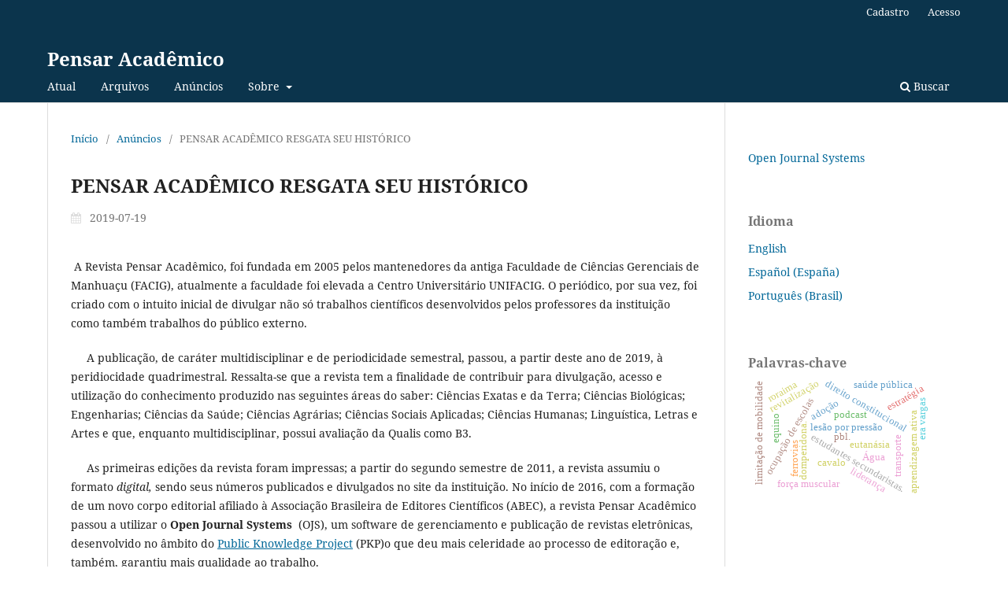

--- FILE ---
content_type: text/html; charset=utf-8
request_url: https://pensaracademico.unifacig.edu.br/index.php/pensaracademico/announcement/view/4
body_size: 16351
content:
<!DOCTYPE html>
<html lang="pt-BR" xml:lang="pt-BR">
<head>
	<meta charset="utf-8">
	<meta name="viewport" content="width=device-width, initial-scale=1.0">
	<title>
		PENSAR ACADÊMICO RESGATA SEU HISTÓRICO
							| Pensar Acadêmico
			</title>

	
<meta name="generator" content="Open Journal Systems 3.3.0.21" />
<link rel="alternate" type="application/atom+xml" href="https://pensaracademico.unifacig.edu.br/index.php/pensaracademico/gateway/plugin/AnnouncementFeedGatewayPlugin/atom">
<link rel="alternate" type="application/rdf+xml" href="https://pensaracademico.unifacig.edu.br/index.php/pensaracademico/gateway/plugin/AnnouncementFeedGatewayPlugin/rss">
<link rel="alternate" type="application/rss+xml" href="https://pensaracademico.unifacig.edu.br/index.php/pensaracademico/gateway/plugin/AnnouncementFeedGatewayPlugin/rss2">
	<link rel="stylesheet" href="https://pensaracademico.unifacig.edu.br/index.php/pensaracademico/$$$call$$$/page/page/css?name=stylesheet" type="text/css" /><link rel="stylesheet" href="https://pensaracademico.unifacig.edu.br/index.php/pensaracademico/$$$call$$$/page/page/css?name=font" type="text/css" /><link rel="stylesheet" href="https://pensaracademico.unifacig.edu.br/lib/pkp/styles/fontawesome/fontawesome.css?v=3.3.0.21" type="text/css" />
</head>
<body class="pkp_page_announcement pkp_op_view" dir="ltr">

	<div class="pkp_structure_page">

				<header class="pkp_structure_head" id="headerNavigationContainer" role="banner">
						
 <nav class="cmp_skip_to_content" aria-label="Ir para os links de conteúdo">
	<a href="#pkp_content_main">Ir para o conteúdo principal</a>
	<a href="#siteNav">Ir para o menu de navegação principal</a>
		<a href="#pkp_content_footer">Ir para o rodapé</a>
</nav>

			<div class="pkp_head_wrapper">

				<div class="pkp_site_name_wrapper">
					<button class="pkp_site_nav_toggle">
						<span>Open Menu</span>
					</button>
										<div class="pkp_site_name">
																<a href="						https://pensaracademico.unifacig.edu.br/index.php/pensaracademico/index
					" class="is_text">Pensar Acadêmico</a>
										</div>
				</div>

				
				<nav class="pkp_site_nav_menu" aria-label="Navegação no Site">
					<a id="siteNav"></a>
					<div class="pkp_navigation_primary_row">
						<div class="pkp_navigation_primary_wrapper">
																				<ul id="navigationPrimary" class="pkp_navigation_primary pkp_nav_list">
								<li class="">
				<a href="https://pensaracademico.unifacig.edu.br/index.php/pensaracademico/issue/current">
					Atual
				</a>
							</li>
								<li class="">
				<a href="https://pensaracademico.unifacig.edu.br/index.php/pensaracademico/issue/archive">
					Arquivos
				</a>
							</li>
								<li class="">
				<a href="https://pensaracademico.unifacig.edu.br/index.php/pensaracademico/announcement">
					Anúncios
				</a>
							</li>
								<li class="">
				<a href="https://pensaracademico.unifacig.edu.br/index.php/pensaracademico/about">
					Sobre
				</a>
									<ul>
																					<li class="">
									<a href="https://pensaracademico.unifacig.edu.br/index.php/pensaracademico/about">
										Sobre a Revista
									</a>
								</li>
																												<li class="">
									<a href="https://pensaracademico.unifacig.edu.br/index.php/pensaracademico/about/submissions">
										Submissões
									</a>
								</li>
																												<li class="">
									<a href="https://pensaracademico.unifacig.edu.br/index.php/pensaracademico/about/editorialTeam">
										Equipe Editorial
									</a>
								</li>
																												<li class="">
									<a href="https://pensaracademico.unifacig.edu.br/index.php/pensaracademico/about/privacy">
										Declaração de Privacidade
									</a>
								</li>
																												<li class="">
									<a href="https://pensaracademico.unifacig.edu.br/index.php/pensaracademico/about/contact">
										Contato
									</a>
								</li>
																		</ul>
							</li>
			</ul>

				

																						<div class="pkp_navigation_search_wrapper">
									<a href="https://pensaracademico.unifacig.edu.br/index.php/pensaracademico/search" class="pkp_search pkp_search_desktop">
										<span class="fa fa-search" aria-hidden="true"></span>
										Buscar
									</a>
								</div>
													</div>
					</div>
					<div class="pkp_navigation_user_wrapper" id="navigationUserWrapper">
							<ul id="navigationUser" class="pkp_navigation_user pkp_nav_list">
								<li class="profile">
				<a href="https://pensaracademico.unifacig.edu.br/index.php/pensaracademico/user/register">
					Cadastro
				</a>
							</li>
								<li class="profile">
				<a href="https://pensaracademico.unifacig.edu.br/index.php/pensaracademico/login">
					Acesso
				</a>
							</li>
										</ul>

					</div>
				</nav>
			</div><!-- .pkp_head_wrapper -->
		</header><!-- .pkp_structure_head -->

						<div class="pkp_structure_content has_sidebar">
			<div class="pkp_structure_main" role="main">
				<a id="pkp_content_main"></a>

<div class="page page_announcement">

	<nav class="cmp_breadcrumbs cmp_breadcrumbs_announcement" role="navigation" aria-label="Você está aqui:">
	<ol>
		<li>
			<a href="https://pensaracademico.unifacig.edu.br/index.php/pensaracademico/index">
				Início
			</a>
			<span class="separator">/</span>
		</li>
		<li>
			<a href="https://pensaracademico.unifacig.edu.br/index.php/pensaracademico/announcement">
				Anúncios
			</a>
			<span class="separator">/</span>
		</li>
		<li class="current">
			<span aria-current="page">PENSAR ACADÊMICO RESGATA SEU HISTÓRICO</span>
		</li>
	</ol>
</nav>


		
<article class="obj_announcement_full">
	<h1>
		PENSAR ACADÊMICO RESGATA SEU HISTÓRICO
	</h1>
	<div class="date">
		2019-07-19
	</div>
	<div class="description">
					<p> A Revista Pensar Acadêmico, foi fundada em 2005 pelos mantenedores da antiga Faculdade de Ciências Gerenciais de Manhuaçu (FACIG), atualmente a faculdade foi elevada a Centro Universitário UNIFACIG. O periódico, por sua vez, foi criado com o intuito inicial de divulgar não só trabalhos científicos desenvolvidos pelos professores da instituição como também trabalhos do público externo.</p><p>     A publicação, de caráter multidisciplinar e de periodicidade semestral, passou, a partir deste ano de 2019, à peridiocidade quadrimestral. Ressalta-se que a revista tem a finalidade de contribuir para divulgação, acesso e utilização do conhecimento produzido nas seguintes áreas do saber: Ciências Exatas e da Terra; Ciências Biológicas; Engenharias; Ciências da Saúde; Ciências Agrárias; Ciências Sociais Aplicadas; Ciências Humanas; Linguística, Letras e Artes e que, enquanto multidisciplinar, possui avaliação da Qualis como B3.</p><p>     As primeiras edições da revista foram impressas; a partir do segundo semestre de 2011, a revista assumiu o formato <em>digital</em><em>,</em> sendo seus números publicados e divulgados no site da instituição. No início de 2016, com a formação de um novo corpo editorial afiliado à Associação Brasileira de Editores Científicos (ABEC), a revista Pensar Acadêmico passou a utilizar o <strong>Open Journal Systems</strong>  (OJS), um software de gerenciamento e publicação de revistas eletrônicas, desenvolvido no âmbito do <a href="http://pkp.sfu.ca/">Public Knowledge Project</a> (PKP)o que deu mais celeridade ao processo de editoração e, também, garantiu mais qualidade ao trabalho.</p><p>     Como as edições anteriores, principalmente as impressas, eram de difícil acesso; optou-se, neste ano, por resgatar todo o histórico da revista através da digitalização e disponibilização no sistema OJS. Esse resgate se torna importante uma vez que parte da história da instituição está documentada nas páginas da revista.</p><p>     O acesso a todas as edições da revista, bem como a submissão de trabalhos para avaliação, pode ser realizado através do site: <a href="/">http://pensaracademico.unifacig.edu.br  </a></p>
			</div>
</article><!-- .obj_announcement_full -->

</div><!-- .page -->

	</div><!-- pkp_structure_main -->

									<div class="pkp_structure_sidebar left" role="complementary" aria-label="Barra lateral">
				<div class="pkp_block block_developed_by">
	<h2 class="pkp_screen_reader">
		Desenvolvido por
	</h2>

	<div class="content">
		<a href="http://pkp.sfu.ca/ojs/">
			Open Journal Systems
		</a>
	</div>
</div>
<div class="pkp_block block_language">
	<h2 class="title">
		Idioma
	</h2>

	<div class="content">
		<ul>
							<li class="locale_en_US" lang="en-US">
					<a href="https://pensaracademico.unifacig.edu.br/index.php/pensaracademico/user/setLocale/en_US?source=%2Findex.php%2Fpensaracademico%2Fannouncement%2Fview%2F4">
						English
					</a>
				</li>
							<li class="locale_es_ES" lang="es-ES">
					<a href="https://pensaracademico.unifacig.edu.br/index.php/pensaracademico/user/setLocale/es_ES?source=%2Findex.php%2Fpensaracademico%2Fannouncement%2Fview%2F4">
						Español (España)
					</a>
				</li>
							<li class="locale_pt_BR current" lang="pt-BR">
					<a href="https://pensaracademico.unifacig.edu.br/index.php/pensaracademico/user/setLocale/pt_BR?source=%2Findex.php%2Fpensaracademico%2Fannouncement%2Fview%2F4">
						Português (Brasil)
					</a>
				</li>
					</ul>
	</div>
</div><!-- .block_language -->
<div class="pkp_block block_Keywordcloud">
	<h2 class="title">Palavras-chave</h2>
	<div class="content" id='wordcloud'></div>

	<script>
		function randomColor() {
			var colors = ['#1f77b4', '#ff7f0e', '#2ca02c', '#d62728', '#9467bd', '#8c564b', '#e377c2', '#7f7f7f', '#bcbd22', '#17becf'];
			return colors[Math.floor(Math.random()*colors.length)];
		}

					document.addEventListener("DOMContentLoaded", function() {
				var keywords = [{"text":"eutan\u00e1sia","size":1},{"text":"les\u00e3o por press\u00e3o","size":1},{"text":"domperidona.","size":1},{"text":"direito constitucional","size":1},{"text":"ocupa\u00e7\u00e3o de escolas","size":1},{"text":"resist\u00eancia constitucional","size":1},{"text":"estudantes secundaristas.","size":1},{"text":"transporte","size":1},{"text":"revitaliza\u00e7\u00e3o","size":1},{"text":"ferrovias","size":1},{"text":"for\u00e7a muscular","size":1},{"text":"limita\u00e7\u00e3o de mobilidade","size":1},{"text":"pacientes internados","size":1},{"text":"equino","size":1},{"text":"coordena\u00e7\u00e3o pedag\u00f3gica. forma\u00e7\u00e3o continuada. organiza\u00e7\u00e3o do trabalho pedag\u00f3gico.","size":1},{"text":"habilidade. compet\u00eancia. profissional da contabilidade. forma\u00e7\u00e3o.","size":1},{"text":"pequenos neg\u00f3cios","size":1},{"text":"estrat\u00e9gia","size":1},{"text":"sindid\u00fastria","size":1},{"text":"barbalha","size":1},{"text":"juazeiro do norte\/ce","size":1},{"text":"crescimento urbano. desenvolvimento urbano. eixos de expans\u00e3o.","size":1},{"text":"ambiente virtual","size":1},{"text":"aprendizagem ativa","size":1},{"text":"reprodu\u00e7\u00e3o","size":1},{"text":"cavalo","size":1},{"text":"pbl.","size":1},{"text":"podcast","size":1},{"text":"s\u00edfilis cong\u00eanita","size":1},{"text":"sa\u00fade p\u00fablica","size":1},{"text":"cuidado pr\u00e9-natal.","size":1},{"text":"ensino de hist\u00f3ria","size":1},{"text":"era vargas","size":1},{"text":"reforma francisco campos","size":1},{"text":"reforma capanema","size":1},{"text":"\u00c1gua","size":1},{"text":"degrada\u00e7\u00e3o ambiental","size":1},{"text":"saneamento urbano","size":1},{"text":"ado\u00e7\u00e3o","size":1},{"text":"pol\u00edticas.","size":1},{"text":"direito de fam\u00edlia","size":1},{"text":"homoparentalidade","size":1},{"text":"socioafetividade.","size":1},{"text":"organiza\u00e7\u00e3o","size":1},{"text":"lideran\u00e7a","size":1},{"text":"docentes","size":1},{"text":"universidades.","size":1},{"text":"yanomami","size":1},{"text":"garimpo","size":1},{"text":"roraima","size":1}];
				var totalWeight = 0;
				var width = 300;
				var height = 200;
				var transitionDuration = 200;
				var length_keywords = keywords.length;
				var layout = d3.layout.cloud();

				layout.size([width, height])
					.words(keywords)
					.fontSize(function(d)
					{
						return fontSize(+d.size);
					})
					.on('end', draw);

				var svg = d3.select("#wordcloud").append("svg")
					.attr("viewBox", "0 0 " + width + " " + height)
					.attr("width", '100%');

				function update() {
					var words = layout.words();
					fontSize = d3.scaleLinear().range([16, 34]);
					if (words.length) {
						fontSize.domain([+words[words.length - 1].size || 1, +words[0].size]);
					}
				}

				keywords.forEach(function(item,index){totalWeight += item.size;});

				update();

				function draw(words, bounds) {
					var w = layout.size()[0],
						h = layout.size()[1];

					scaling = bounds
						? Math.min(
							w / Math.abs(bounds[1].x - w / 2),
							w / Math.abs(bounds[0].x - w / 2),
							h / Math.abs(bounds[1].y - h / 2),
							h / Math.abs(bounds[0].y - h / 2),
						) / 2
						: 1;

					svg
					.append("g")
					.attr(
						"transform",
						"translate(" + [w >> 1, h >> 1] + ")scale(" + scaling + ")",
					)
					.selectAll("text")
						.data(words)
					.enter().append("text")
						.style("font-size", function(d) { return d.size + "px"; })
						.style("font-family", 'serif')
						.style("fill", randomColor)
						.style('cursor', 'pointer')
						.style('opacity', 0.7)
						.attr('class', 'keyword')
						.attr("text-anchor", "middle")
						.attr("transform", function(d) {
							return "translate(" + [d.x, d.y] + ")rotate(" + d.rotate + ")";
						})
						.text(function(d) { return d.text; })
						.on("click", function(d, i){
							window.location = "https://pensaracademico.unifacig.edu.br/index.php/pensaracademico/search?query=QUERY_SLUG".replace(/QUERY_SLUG/, encodeURIComponent(''+d.text+''));
						})
						.on("mouseover", function(d, i) {
							d3.select(this).transition()
								.duration(transitionDuration)
								.style('font-size',function(d) { return (d.size + 3) + "px"; })
								.style('opacity', 1);
						})
						.on("mouseout", function(d, i) {
							d3.select(this).transition()
								.duration(transitionDuration)
								.style('font-size',function(d) { return d.size + "px"; })
								.style('opacity', 0.7);
						})
						.on('resize', function() { update() });
				}

				layout.start();

			});
			</script>
</div>

			</div><!-- pkp_sidebar.left -->
			</div><!-- pkp_structure_content -->

<div class="pkp_structure_footer_wrapper" role="contentinfo">
	<a id="pkp_content_footer"></a>

	<div class="pkp_structure_footer">

		
		<div class="pkp_brand_footer" role="complementary">
			<a href="https://pensaracademico.unifacig.edu.br/index.php/pensaracademico/about/aboutThisPublishingSystem">
				<img alt="Mais informações sobre o sistema de publicação, a plataforma e o fluxo de publicação do OJS/PKP." src="https://pensaracademico.unifacig.edu.br/templates/images/ojs_brand.png">
			</a>
		</div>
	</div>
</div><!-- pkp_structure_footer_wrapper -->

</div><!-- pkp_structure_page -->

<script src="https://pensaracademico.unifacig.edu.br/lib/pkp/lib/vendor/components/jquery/jquery.min.js?v=3.3.0.21" type="text/javascript"></script><script src="https://pensaracademico.unifacig.edu.br/lib/pkp/lib/vendor/components/jqueryui/jquery-ui.min.js?v=3.3.0.21" type="text/javascript"></script><script src="https://pensaracademico.unifacig.edu.br/plugins/themes/default/js/lib/popper/popper.js?v=3.3.0.21" type="text/javascript"></script><script src="https://pensaracademico.unifacig.edu.br/plugins/themes/default/js/lib/bootstrap/util.js?v=3.3.0.21" type="text/javascript"></script><script src="https://pensaracademico.unifacig.edu.br/plugins/themes/default/js/lib/bootstrap/dropdown.js?v=3.3.0.21" type="text/javascript"></script><script src="https://pensaracademico.unifacig.edu.br/plugins/themes/default/js/main.js?v=3.3.0.21" type="text/javascript"></script><script src="https://d3js.org/d3.v4.js?v=3.3.0.21" type="text/javascript"></script><script src="https://cdn.jsdelivr.net/gh/holtzy/D3-graph-gallery@master/LIB/d3.layout.cloud.js?v=3.3.0.21" type="text/javascript"></script>


</body>
</html>
